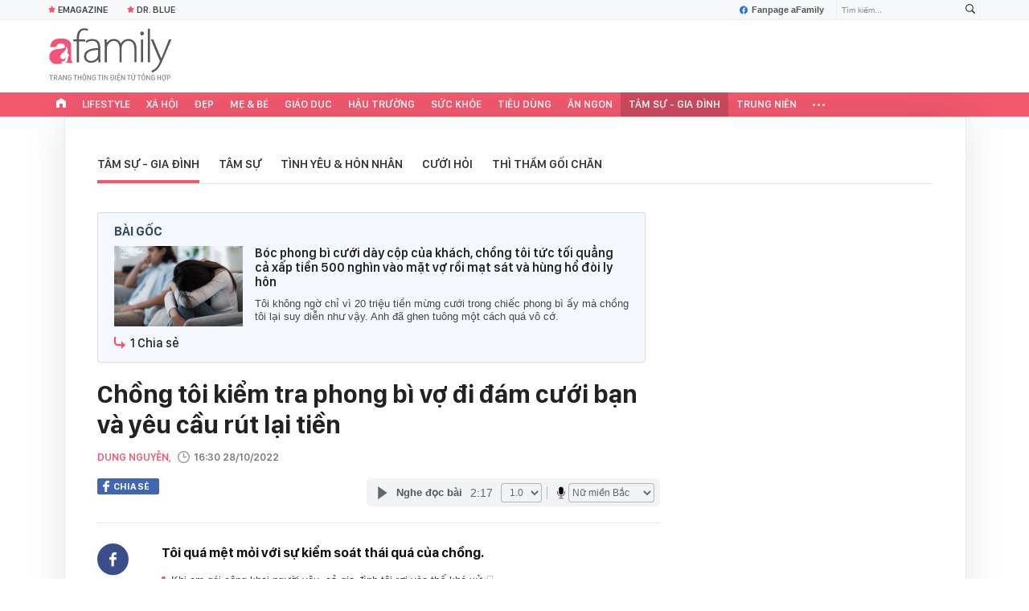

--- FILE ---
content_type: text/html; charset=UTF-8
request_url: https://afamily.vn/get-detail-related-news/23637.chn
body_size: 3794
content:
<div class="afamily-content-box afc-new-same-cate" data-marked-zoneid="af_detail_cung_chuyen_muc">
        <div class="afcnsc-header">
            Tin cùng chuyên mục
            <!-------------------------- VIEW BY DATE ----------------------->
            <div class="kscli-view-by-date fr clearfix">
                <span class="ksclivbd-title fl">Xem theo ngày</span>
                <ul class="ksclivbd-form clearfix fl">
                    <li>
                        <select id="ksclivbdf-date" aria-label="day">
                            <option value="0">Ngày</option>
                            <option value="1">1</option><option value="2">2</option><option value="3">3</option><option value="4">4</option><option value="5">5</option><option value="6">6</option><option value="7">7</option><option value="8">8</option><option value="9">9</option><option value="10">10</option><option value="11">11</option><option value="12">12</option><option value="13">13</option><option value="14">14</option><option value="15">15</option><option value="16">16</option><option value="17">17</option><option value="18">18</option><option value="19">19</option><option value="20">20</option><option selected="selected" value="21">21</option><option value="22">22</option><option value="23">23</option><option value="24">24</option><option value="25">25</option><option value="26">26</option><option value="27">27</option><option value="28">28</option><option value="29">29</option><option value="30">30</option><option value="31">31</option>
                        </select>
                    </li>
                    <li>
                        <select id="ksclivbdf-month" aria-label="month">
                            <option value="0">Tháng </option>
                            <option selected="selected" value="1">1</option><option value="2">2</option><option value="3">3</option><option value="4">4</option><option value="5">5</option><option value="6">6</option><option value="7">7</option><option value="8">8</option><option value="9">9</option><option value="10">10</option><option value="11">11</option><option value="12">12</option>
                        </select>
                    </li>
                    <li>
                        <select id="ksclivbdf-year" aria-label="year">
                            <option value="0">Năm </option>
                            <option selected="selected" value="2026">2026</option><option value="2025">2025</option><option value="2024">2024</option><option value="2023">2023</option><option value="2022">2022</option>
                        </select>
                    </li>
                    <li>
                        <button type="button" class="ksclivbdf-view">Xem</button>
                    </li>
                </ul>
            </div>
            <!-------------------------- VIEW BY DATE ----------------------->
        </div>

        <div class="afcnsc-content" data-cd-key="siteid236:newsposition:zoneid23637type3;;siteid236:newsinzone:zone23637" data-cd-top="6">
            <div class="afcnsc-ul">

                <div class="rowccm clearfix" id="ccm_row1">
                                                                        <div class="afcnscu-li" data-newsid="236262001105416923" data-parentid="">
                                <a data-box="chm-detai1" href="/bo-3-trieu-mua-ao-dai-cho-con-toi-khong-ngo-lai-duoc-chung-kien-phan-ung-du-doi-tu-chong-236262001105416923.chn" title="Bỏ 3 triệu mua áo dài cho con, tôi không ngờ lại được chứng kiến phản ứng dữ dội từ chồng'" data-newsid="236262001105416923" data-parentid="" class="afcnscul-link show-popup visit-popup inited-timeline-popup" data-popup-url="/bo-3-trieu-mua-ao-dai-cho-con-toi-khong-ngo-lai-duoc-chung-kien-phan-ung-du-doi-tu-chong-236262001105416923.chn" setopen="" ispopup="">
                                                                            <span class="afcnscull-thumb" style="background-image: url('https://afamilycdn.com/thumb_w/240/150157425591193600/2026/1/20/21-17688793231242017641760-1768918723045-17689187234001179479706-205-0-845-1024-crop-1768918740460974916188.jpg');">
                                            <span class="afcnsculll-mask"></span>
                                        </span>
                                                                        <span class="afcnscull-title">Bỏ 3 triệu mua áo dài cho con, tôi không ngờ lại được chứng kiến phản ứng dữ dội từ chồng
                                                                                    <span class="afcnscullt-time">- </span>
                                            <span class="afcnscullt-time time-ago" title="2026-01-21T00:00:00">2026-01-21T00:00:00</span>
                                                                            </span>
                                </a>
                            </div>
                                                                                                <div class="afcnscu-li" data-newsid="236262001182548677" data-parentid="">
                                <a data-box="chm-detai1" href="/kieu-gia-dinh-nay-du-khong-ngheo-nan-vat-chat-nhung-lai-de-khien-con-cai-ngheo-nan-tam-hon-236262001182548677.chn" title="Kiểu gia đình này dù không &quot;nghèo nàn&quot; vật chất, nhưng lại dễ khiến con cái &quot;nghèo nàn&quot; tâm hồn'" data-newsid="236262001182548677" data-parentid="" class="afcnscul-link show-popup visit-popup inited-timeline-popup" data-popup-url="/kieu-gia-dinh-nay-du-khong-ngheo-nan-vat-chat-nhung-lai-de-khien-con-cai-ngheo-nan-tam-hon-236262001182548677.chn" setopen="" ispopup="">
                                                                            <span class="afcnscull-thumb" style="background-image: url('https://afamilycdn.com/thumb_w/240/150157425591193600/2026/1/20/ae37a8f746d1bcda0954c3-1768902595288749210506-341-0-1091-1200-crop-1768902600342217278439-1768908991274-1768908991704203734494-0-0-477-764-crop-1768909033488999950613.jpg');">
                                            <span class="afcnsculll-mask"></span>
                                        </span>
                                                                        <span class="afcnscull-title">Kiểu gia đình này dù không &quot;nghèo nàn&quot; vật chất, nhưng lại dễ khiến con cái &quot;nghèo nàn&quot; tâm hồn
                                                                                    <span class="afcnscullt-time">- </span>
                                            <span class="afcnscullt-time time-ago" title="2026-01-20T22:00:00">2026-01-20T22:00:00</span>
                                                                            </span>
                                </a>
                            </div>
                                                                                                <div class="afcnscu-li" data-newsid="236262001163605240" data-parentid="">
                                <a data-box="chm-detai1" href="/cuoi-nam-khong-cau-tai-cung-co-loc-3-con-giap-duoc-nho-chong-tien-bac-rung-rinh-gia-dinh-vien-man-236262001163605240.chn" title="Cuối năm không cầu tài cũng có lộc: 3 con giáp được nhờ chồng, tiền bạc rủng rỉnh, gia đình viên mãn'" data-newsid="236262001163605240" data-parentid="" class="afcnscul-link show-popup visit-popup inited-timeline-popup" data-popup-url="/cuoi-nam-khong-cau-tai-cung-co-loc-3-con-giap-duoc-nho-chong-tien-bac-rung-rinh-gia-dinh-vien-man-236262001163605240.chn" setopen="" ispopup="">
                                                                            <span class="afcnscull-thumb" style="background-image: url('https://afamilycdn.com/thumb_w/240/150157425591193600/2026/1/20/eae56bd-1768901180129-1768901180320712309541-131-0-591-736-crop-17689012123411321229613-1768918549834-17689185507832005335158-0-0-477-764-crop-17689185734821467829120.jpg');">
                                            <span class="afcnsculll-mask"></span>
                                        </span>
                                                                        <span class="afcnscull-title">Cuối năm không cầu tài cũng có lộc: 3 con giáp được nhờ chồng, tiền bạc rủng rỉnh, gia đình viên mãn
                                                                                    <span class="afcnscullt-time">- </span>
                                            <span class="afcnscullt-time time-ago" title="2026-01-20T21:00:00">2026-01-20T21:00:00</span>
                                                                            </span>
                                </a>
                            </div>
                                                                                                                                                                                                </div>

                <div class="rowccm clearfix" id="ccm_row2">
                                                                                                                                                                                                            <div class="afcnscu-li" data-newsid="236262001163229487" data-parentid="">
                                <a data-box="chm-detai2" href="/dien-bien-moi-vu-ngoai-tinh-o-ha-nam-ke-phan-boi-bi-chong-tieu-tam-xu-dep-moi-buoi-xin-loi-co-vo-thu-ve-vai-chuc-trieu-236262001163229487.chn" title="Diễn biến mới vụ ngoại tình ở Hà Nam: Kẻ phản bội bị chồng tiểu tam &quot;xử đẹp&quot;, mỗi buổi xin lỗi cô vợ thu về vài chục triệu'" data-newsid="236262001163229487" data-parentid="" class="afcnscul-link show-popup visit-popup inited-timeline-popup" data-popup-url="/dien-bien-moi-vu-ngoai-tinh-o-ha-nam-ke-phan-boi-bi-chong-tieu-tam-xu-dep-moi-buoi-xin-loi-co-vo-thu-ve-vai-chuc-trieu-236262001163229487.chn" setopen="" ispopup="">
                                                                            <span class="afcnscull-thumb" style="background-image: url('https://afamilycdn.com/thumb_w/240/150157425591193600/2026/1/20/ban-sao-cua-ban-sao-cua-thiet-ke-khong-ten-1-1768898581843501391963-1768911962554-1768911963017813826264-0-0-477-764-crop-1768912033179422491971.png');">
                                            <span class="afcnsculll-mask"></span>
                                        </span>
                                                                        <span class="afcnscull-title">Diễn biến mới vụ ngoại tình ở Hà Nam: Kẻ phản bội bị chồng tiểu tam &quot;xử đẹp&quot;, mỗi buổi xin lỗi cô vợ thu về vài chục triệu
                                        <span class="afcnscullt-time">- </span>
                                        <span class="afcnscullt-time time-ago" title="2026-01-20T19:15:00">2026-01-20T19:15:00</span>
                                    </span>
                                </a>
                            </div>
                                                                                                <div class="afcnscu-li" data-newsid="236261901211147287" data-parentid="">
                                <a data-box="chm-detai2" href="/toi-roi-nha-tu-5-gio-sang-ve-luc-gan-12-gio-dem-cho-den-mot-ngay-bat-gap-chong-ngoi-cho-voi-chiec-valy-do-ben-canh-236261901211147287.chn" title="Tôi rời nhà từ 5 giờ sáng, về lúc gần 12 giờ đêm, cho đến một ngày bắt gặp chồng ngồi chờ với chiếc valy đỏ bên cạnh'" data-newsid="236261901211147287" data-parentid="" class="afcnscul-link show-popup visit-popup inited-timeline-popup" data-popup-url="/toi-roi-nha-tu-5-gio-sang-ve-luc-gan-12-gio-dem-cho-den-mot-ngay-bat-gap-chong-ngoi-cho-voi-chiec-valy-do-ben-canh-236261901211147287.chn" setopen="" ispopup="">
                                                                            <span class="afcnscull-thumb" style="background-image: url('https://afamilycdn.com/thumb_w/240/150157425591193600/2026/1/20/screenshot-2026-01-18-100222-17688274137111251567564-1768901499569-1768901499764934873551-0-0-523-837-crop-17689015260812107752915.png');">
                                            <span class="afcnsculll-mask"></span>
                                        </span>
                                                                        <span class="afcnscull-title">Tôi rời nhà từ 5 giờ sáng, về lúc gần 12 giờ đêm, cho đến một ngày bắt gặp chồng ngồi chờ với chiếc valy đỏ bên cạnh
                                        <span class="afcnscullt-time">- </span>
                                        <span class="afcnscullt-time time-ago" title="2026-01-20T17:00:00">2026-01-20T17:00:00</span>
                                    </span>
                                </a>
                            </div>
                                                                                                <div class="afcnscu-li" data-newsid="236260120142731818" data-parentid="">
                                <a data-box="chm-detai2" href="/soc-nhat-mxh-hom-nay-cu-ong-di-1000km-de-gap-ban-gai-quen-tren-mang-quyet-don-ve-lam-vo-chi-sau-2-ngay-hen-ho-236260120142731818.chn" title="Sốc nhất MXH hôm nay: Cụ ông đi 1000km để gặp bạn gái quen trên mạng, quyết đón về làm vợ chỉ sau 2 ngày &quot;hẹn hò&quot;'" data-newsid="236260120142731818" data-parentid="" class="afcnscul-link show-popup visit-popup inited-timeline-popup" data-popup-url="/soc-nhat-mxh-hom-nay-cu-ong-di-1000km-de-gap-ban-gai-quen-tren-mang-quyet-don-ve-lam-vo-chi-sau-2-ngay-hen-ho-236260120142731818.chn" setopen="" ispopup="">
                                                                            <video autoplay="true" muted loop playsinline
                                            class="lozad-video afcnscull-thumb"
                                            poster="https://afamilycdn.com/thumb_w/240/150157425591193600/2026/1/20/chua-co-ten-800-x-500-px-17688940341931077535006.gif.png"
                                            alt="Sốc nhất MXH hôm nay: Cụ ông đi 1000km để gặp bạn gái quen trên mạng, quyết đón về làm vợ chỉ sau 2 ngày &quot;hẹn hò&quot;"
                                            data-src="https://afamilycdn.com/150157425591193600/2026/1/20/chua-co-ten-800-x-500-px-17688940341931077535006.gif.mp4"
                                            type="video/mp4" src="https://afamilycdn.com/150157425591193600/2026/1/20/chua-co-ten-800-x-500-px-17688940341931077535006.gif.mp4"
                                            data-loaded="true">
                                        </video>
                                                                        <span class="afcnscull-title">Sốc nhất MXH hôm nay: Cụ ông đi 1000km để gặp bạn gái quen trên mạng, quyết đón về làm vợ chỉ sau 2 ngày &quot;hẹn hò&quot;
                                        <span class="afcnscullt-time">- </span>
                                        <span class="afcnscullt-time time-ago" title="2026-01-20T14:46:00">2026-01-20T14:46:00</span>
                                    </span>
                                </a>
                            </div>
                                                                <div id="admzone500407"></div>
    <script>
        if (pageSettings.allow3rd) {
            admicroAD.unit.push(function() {
                admicroAD.show('admzone500407')
            });
        }
    </script>
                </div>

            </div>
        </div>
    </div>
<style>
    .afcnscu-li:nth-child(3) {
        margin-right: 0;
    }
</style>
<script>
    $(".afc-new-same-cate .time-ago").timeago();
</script>
<!--u: 21/01/2026 00:15:38 -->

--- FILE ---
content_type: text/html; charset=UTF-8
request_url: https://afamily.vn/get-detail-related-box.chn
body_size: 2029
content:
<style>
    .afcnscc-right video {
        width: 100%;
    }
</style>

<div class="afamily-content-box box-tin-noi-bat" data-marked-zoneid="af_detail_tin_noi_bat_af" data-cd-key="siteid236:newsposition:zoneid0type1" data-cd-top="2">
            <div class="afcnsc-header">Tin nổi bật aFamily</div>
        <div class="afcnsc-content clearfix" id="detail-boxnb">
                                                <article class="afcnscc-left" data-parentid="" data-newsid="236262001221020847">
                                                    <a setopen="" ispopup="" data-box="nbm-detai" href="/victoria-beckham-da-cang-bong-tuoi-ngu-tuan-thuc-don-suot-hon-2-thap-ky-qua-luon-co-2-mon-cho-viet-ban-day-236262001221020847.chn" title="Victoria Beckham da căng bóng tuổi ngũ tuần: Thực đơn suốt hơn 2 thập kỷ qua luôn có 2 món chợ Việt bán đầy!" data-newsid="236262001221020847" class="afcnsccl-linkthumb show-popup visit-popup" data-popup-url="/victoria-beckham-da-cang-bong-tuoi-ngu-tuan-thuc-don-suot-hon-2-thap-ky-qua-luon-co-2-mon-cho-viet-ban-day-236262001221020847.chn" style="background-image: url('https://afamilycdn.com/thumb_w/540/150157425591193600/2026/1/20/vb-1768919058939150280247-1768926174075-1768926174961296835444-0-0-477-763-crop-17689262440181939774282.jpg');">
                                <span class="afcnsccll-mask"></span>
                            </a>
                                                <a setopen="" ispopup="" data-box="nbm-detai" href="/victoria-beckham-da-cang-bong-tuoi-ngu-tuan-thuc-don-suot-hon-2-thap-ky-qua-luon-co-2-mon-cho-viet-ban-day-236262001221020847.chn" title="Victoria Beckham da căng bóng tuổi ngũ tuần: Thực đơn suốt hơn 2 thập kỷ qua luôn có 2 món chợ Việt bán đầy!" class="afcnsccl-link show-popup visit-popup" data-popup-url="/victoria-beckham-da-cang-bong-tuoi-ngu-tuan-thuc-don-suot-hon-2-thap-ky-qua-luon-co-2-mon-cho-viet-ban-day-236262001221020847.chn">Victoria Beckham da căng bóng tuổi ngũ tuần: Thực đơn suốt hơn 2 thập kỷ qua luôn có 2 món chợ Việt bán đầy!</a>
                        <p class="afcnsccl-sapo">Đây được coi là bí quyết hàng đầu giúp bà Beck cải lão hoàn đồng!</p>
                    </article>
                                                        
            <ul class="list-1 list-border">
                                                                                                <li class="afcnscc-right" data-newsid="236262001163229487" data-parentid="">
                            <a data-box="nbm-detai" href="/dien-bien-moi-vu-ngoai-tinh-o-ha-nam-ke-phan-boi-bi-chong-tieu-tam-xu-dep-moi-buoi-xin-loi-co-vo-thu-ve-vai-chuc-trieu-236262001163229487.chn" title="Diễn biến mới vụ ngoại tình ở Hà Nam: Kẻ phản bội bị chồng tiểu tam &quot;xử đẹp&quot;, mỗi buổi xin lỗi cô vợ thu về vài chục triệu" data-newsid="236262001163229487" data-parentid="" class="afcnsccr-link show-popup visit-popup" data-popup-url="/dien-bien-moi-vu-ngoai-tinh-o-ha-nam-ke-phan-boi-bi-chong-tieu-tam-xu-dep-moi-buoi-xin-loi-co-vo-thu-ve-vai-chuc-trieu-236262001163229487.chn" setopen="" ispopup="">

                                                                    <span class="afcnsccrl-thumb" style="background-image: url('https://afamilycdn.com/thumb_w/280/150157425591193600/2026/1/20/ban-sao-cua-ban-sao-cua-thiet-ke-khong-ten-1-1768898581843501391963-1768911962554-1768911963017813826264-0-0-477-764-crop-1768912033179422491971.png');">
                                        <span class="afcnsccrlt-mask"></span>
                                    </span>
                                                                <span class="afcnsccrl-title">Diễn biến mới vụ ngoại tình ở Hà Nam: Kẻ phản bội bị chồng tiểu tam &quot;xử đẹp&quot;, mỗi buổi xin lỗi cô vợ thu về vài chục triệu</span>
                            </a>
                        </li>
                                                </ul>

        </div>
    </div>

<div class="afamily-content-box">
    <div class="afcnsc-header">Đọc thêm</div>
    <div class="afcnsc-content listpopup" data-marked-zoneid="af_detail_stream">
        <div class="afwb-listnew clearfix">
            <div id="aiservice-readmore" data-callback="callbackInitDetail"></div>
        </div>
    </div>
</div>
<script type="application/javascript">
    if (!isNotAllow3rd) {
        setTimeout(() => {
            loadJsAsync('https://js.aiservice.vn/rec/afamily-readmore.js');
        }, 200);
    }
</script>
<!--u: 21/01/2026 00:27:26 -->